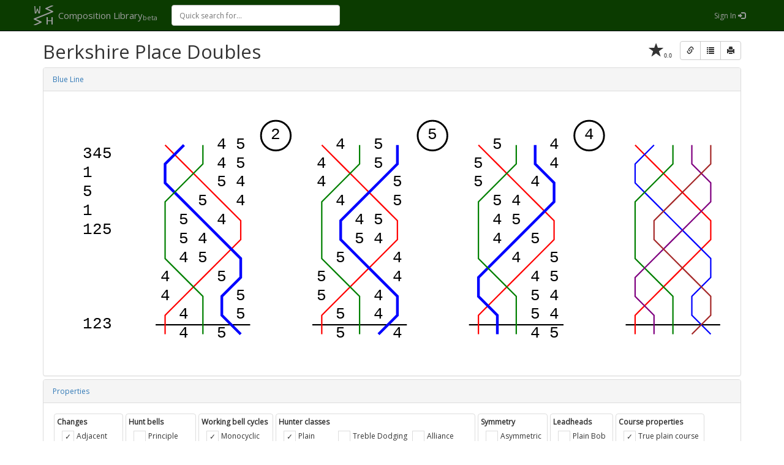

--- FILE ---
content_type: text/html; charset=utf-8
request_url: https://complib.org/method/10637
body_size: 3093
content:

<!DOCTYPE html>
<html>
  <head>
    <meta name="viewport" content="width=device-width, initial-scale=1.0" />
    
    <meta property="og:url" content="https://complib.org/method/10637" />
    <meta property="og:site_name" content="Composition Library" />
    <meta property="og:title" content="Berkshire Place Doubles" />
    <meta property="og:description" content="345.1.5.1.125,123 14352" />
    <meta property="og:image" content="https://complib.org/method/10637/blueline?format=png" />

    <title>Berkshire Place Doubles</title>

    <link rel="icon" type="image/png" href="/icons/complib16.png" />
    <link href="https://fonts.googleapis.com/css?family=Open+Sans" rel="stylesheet" type="text/css" />
    <link href="https://fonts.googleapis.com/css?family=Droid+Sans+Mono" rel="stylesheet" type="text/css" />
    <link href="/lib/bootstrap/css/bootstrap.min.css" rel="stylesheet" />
    <link href="/lib/bootstrap-star-rating/css/star-rating.min.css" rel="stylesheet" />
    <link rel="stylesheet" href="/complib.min.css?c5f25deed82184adc441a1793f82170f" />
    

    <script>
      var appBaseUrl = '/';
      var pageVariables = {"id":10637,"title":"Berkshire Place Doubles","compositioncount":0,"collectioncount":0,"performancecount":0,"accessKey":null};
    </script>

    <!-- HTML5 Shim and Respond.js IE8 support of HTML5 elements and media queries -->
    <!-- WARNING: Respond.js doesn't work if you view the page via file:// -->
    <!--[if lt IE 9]>
      <script src="https://oss.maxcdn.com/libs/html5shiv/3.7.0/html5shiv.js"></script>
      <script src="https://oss.maxcdn.com/libs/respond.js/1.3.0/respond.min.js"></script>
    <![endif]-->
  </head>
<body id="method-view">
  <nav class="navbar navbar-inverse navbar-fixed-top" role="navigation" style="background-color: #0B3B00;">
    <div class="container">
        <div class="navbar-header">
            <button type="button" class="navbar-toggle" data-toggle="collapse" data-target=".navbar-collapse">
                <span class="sr-only">Toggle navigation</span>
                <span class="icon-bar"></span>
                <span class="icon-bar"></span>
                <span class="icon-bar"></span>
            </button>
            <a class="navbar-brand" href="/">
                <span id="navbar-brand-icon"></span>
                <span id="navbar-brand-name" rel="tooltip" title="Home">Composition Library<sub>beta</sub></span>
            </a>
        </div>
      <div class="navbar-collapse collapse">
        <div id="nav-search">
          <input autocomplete="off" id="quick-search" type="search" placeholder="Quick search for...">
          <div id="quick-results" style="display: none;"></div>
          <span id="quick-spinner" style="display: none;"></span>
        </div>
        <ul class="nav navbar-nav">
        </ul>
            <ul class="nav navbar-nav navbar-right">
              <li><a href="/signin" rel="tooltip" title="Sign In">Sign In <span class="glyphicon glyphicon-log-in"></span></a></li>
            </ul>
      </div>
    </div>
  </nav>
  
<div class=" container">
    <div class="view-toolbar btn-toolbar " role="toolbar">
            <span id="method-view-rating-id" class="glyphicon glyphicon-star rating-star" aria-hidden="true" rel="tooltip" title="Not rated"><span class="rating-text">0.0</span></span>
        <div class="btn-group view-buttons">
            <button type="button" class="btn btn-default" id="method-view-link" rel="tooltip" title="Share"><span class="glyphicon glyphicon-link"></span></button>
            <a type="button" class="btn btn-default" rel="tooltip" title="Export rows" href="/method/10637/rows" target="_blank"><span class="glyphicon glyphicon-list"></span></a>
            <a type="button" class="btn btn-default" rel="tooltip" title="Printable version" href="/method/10637/print" target="_blank"><span class="glyphicon glyphicon-print"></span></a>
        </div>
    </div>
    <h1>
        Berkshire Place Doubles
    </h1>
    <div class="panel-group">
        <div class="panel panel-default">
            <div class="panel-heading"><a data-toggle="collapse" href="#method-view-a">Blue Line</a>
            </div>
            <div class="panel-collapse collapse in" id="method-view-a"><div class="panel-body">
                <div class="blueline-container">
                    <a id="method-view-blueline-img-a" href="/method/10637/blueline">
                        <object id="method-view-blueline-img" data="/method/10637/blueline" type="image/svg+xml"></object>
                    </a>
                </div>
            </div></div>
        </div>
        <div class="panel panel-default"><div class="panel-heading"><a data-toggle="collapse" href="#method-view-b">Properties</a></div><div class="panel-collapse collapse in" id="method-view-b"><div class="panel-body">
            <div class="flagbox-group-size7">
                <div class="flagbox-group"><div class="flagbox"><strong>Changes</strong><ul><li id="method-flags-adjacent" class="checkbox3 " data-value="true"><div></div><span>Adjacent</span></li><li id="method-flags-identity" class="checkbox3 " data-value=""><div></div><span>Identity</span></li><li id="method-flags-jump" class="checkbox3 " data-value=""><div></div><span>Jump</span></li><li id="method-flags-static" class="checkbox3 " data-value="true"><div></div><span>Static</span></li><li id="method-flags-dynamic" class="checkbox3 " data-value=""><div></div><span>Dynamic</span></li><li id="method-flags-cross" class="checkbox3 " data-value=""><div></div><span>Cross</span></li><li id="method-flags-penultimate" class="checkbox3 " data-value="true"><div></div><span>Penultimate</span></li></ul></div><div class="flagbox"><strong>Hunt bells</strong><ul><li id="method-flags-principle" class="checkbox3 " data-value=""><div></div><span>Principle</span></li><li><div id="method-flags-hunter" class="checkbox3 " data-value="true"><div></div><span>Hunter</span></div><ul><li id="method-flags-one" class="checkbox3 " data-value=""><div></div><span>One</span></li><li id="method-flags-multiple" class="checkbox3 " data-value="true"><div></div><span>Multiple</span></li><li id="method-flags-all" class="checkbox3 " data-value=""><div></div><span>All</span></li></ul></li></ul></div><div class="flagbox"><strong>Working bell cycles</strong><ul><li id="method-flags-monocyclic" class="checkbox3 " data-value="true"><div></div><span>Monocyclic</span></li><li id="method-flags-isocyclic" class="checkbox3 " data-value=""><div></div><span>Isocyclic</span></li><li id="method-flags-differential" class="checkbox3 " data-value=""><div></div><span>Differential</span></li></ul></div><div class="flagbox"><strong>Hunter classes</strong><ul><li><div id="method-flags-plain" class="checkbox3 " data-value="true"><div></div><span>Plain</span></div><ul><li id="method-flags-place" class="checkbox3 " data-value="true"><div></div><span>Place</span></li><li id="method-flags-bob" class="checkbox3 " data-value=""><div></div><span>Bob</span></li><li id="method-flags-single" class="checkbox3 " data-value=""><div></div><span>Single</span></li></ul></li></ul><ul><li><div id="method-flags-trebledodging" class="checkbox3 " data-value=""><div></div><span>Treble Dodging</span></div><ul><li id="method-flags-treblebob" class="checkbox3 " data-value=""><div></div><span>Treble Bob</span></li><li id="method-flags-delight" class="checkbox3 " data-value=""><div></div><span>Delight</span></li><li id="method-flags-surprise" class="checkbox3 " data-value=""><div></div><span>Surprise</span></li></ul></li></ul><ul><li id="method-flags-alliance" class="checkbox3 " data-value=""><div></div><span>Alliance</span></li><li id="method-flags-trebleplace" class="checkbox3 " data-value=""><div></div><span>Treble Place</span></li><li id="method-flags-hybrid" class="checkbox3 " data-value=""><div></div><span>Hybrid</span></li><li id="method-flags-little" class="checkbox3 " data-value=""><div></div><span>Little</span></li></ul></div><div class="flagbox"><strong>Symmetry</strong><ul><li id="method-flags-asymmetric" class="checkbox3 " data-value=""><div></div><span>Asymmetric</span></li><li id="method-flags-palindromic" class="checkbox3 " data-value="true"><div></div><span>Palindromic</span></li><li id="method-flags-double" class="checkbox3 " data-value=""><div></div><span>Double</span></li><li id="method-flags-rotational" class="checkbox3 " data-value=""><div></div><span>Rotational</span></li><li id="method-flags-offset" class="checkbox3 " data-value=""><div></div><span>Offset</span></li></ul></div><div class="flagbox"><strong>Leadheads</strong><ul><li id="method-flags-plainbob" class="checkbox3 " data-value=""><div></div><span>Plain Bob</span></li><li id="method-flags-grandsire" class="checkbox3 " data-value=""><div></div><span>Grandsire</span></li><li id="method-flags-original" class="checkbox3 " data-value=""><div></div><span>Original</span></li><li id="method-flags-cyclic" class="checkbox3 " data-value=""><div></div><span>Cyclic</span></li><li id="method-flags-rounds" class="checkbox3 " data-value=""><div></div><span>Rounds</span></li></ul></div><div class="flagbox"><strong>Course properties</strong><ul><li id="method-flags-trueplaincourse" class="checkbox3 " data-value="true"><div></div><span>True plain course</span></li><li id="method-flags-trueleads" class="checkbox3 " data-value="true"><div></div><span>True leads</span></li><li id="method-flags-rightplace" class="checkbox3 " data-value=""><div></div><span>Right place</span></li><li id="method-flags-unevenparity" class="checkbox3 " data-value=""><div></div><span>Uneven parity</span></li><li id="method-flags-layered" class="checkbox3 " data-value=""><div></div><span>Layered</span></li></ul></div></div>
            </div>
            <div class="row">
                <div class="col-md-8">
                    <div class="row row-property">
                        <div class="col-md-4">Place notation</div>
                        <div class="col-md-8 breakwordwrap">345.1.5.1.125,123</div>
                    </div>
                    <div class="row row-property">
                        <div class="col-md-4">Leadhead</div>
                        <div class="col-md-8">14352</div>
                    </div>
                    <div class="row row-property">
                        <div class="col-md-4">Divisions</div>
                        <div class="col-md-8">None</div>
                    </div>
                    <div class="row row-property">
                        <div class="col-md-4">Default calls</div>
                        <div class="col-md-8">None</div>
                    </div>
                    <div class="row row-property">
                        <div class="col-md-4">Method above</div>
                        <div class="col-md-8"><a href="/method/10520">All Saints Place Doubles</a></div>
                    </div>
                    <div class="row row-property">
                        <div class="col-md-4">Method below</div>
                        <div class="col-md-8"><a href="/method/10567">Dunston Place Doubles</a></div>
                    </div>
                    <div class="row row-property">
                        <div class="col-md-4">Accepted extension path</div>
                        <div class="col-md-8">
                        </div>
                    </div>
                    <div class="row row-property">
                        <div class="col-md-4">Compositions designed for this method</div>
                        <div class="col-md-8">
                                <span>None</span>
                        </div>
                    </div>
                </div>
                <div class="col-md-4">
                    <div class="row row-property">
                        <div class="col-md-8">Leads in course</div>
                        <div class="col-md-4">3</div>
                    </div>
                    <div class="row row-property">
                        <div class="col-md-8">Lead length</div>
                        <div class="col-md-4">10</div>
                    </div>
                    <div class="row row-property">
                        <div class="col-md-8">Plain course length</div>
                        <div class="col-md-4">30</div>
                    </div>
                    <div class="row row-property">
                        <div class="col-md-8">Hunt bells</div>
                        <div class="col-md-4">1&#x2B;1</div>
                    </div>
                    <div class="row row-property">
                        <div class="col-md-8">Working bells</div>
                        <div class="col-md-4">3</div>
                    </div>
                    <div class="row row-property">
                        <div class="col-md-8">Stationary bells</div>
                        <div class="col-md-4">0</div>
                    </div>
                    <div class="row row-property">
                        <div class="col-md-8">Maximum blows in one place</div>
                        <div class="col-md-4">4</div>
                    </div>
                    <div class="row row-property">
                        <div class="col-md-8">Music score (default scheme)</div>
                        <div class="col-md-4">♫ 7</div>
                    </div>
                </div>
            </div>
        </div></div></div>
        <div class="panel panel-default">
            <div class="panel-heading"><a data-toggle="collapse" href="#method-view-d">Performances</a></div>
            <div id="method-view-d" class="panel-collapse collapse">
                    <div class="panel-body">
                        <div class="row">
                            <div class="col-md-12">None</div>
                        </div>
                    </div>
            </div>
        </div>
    </div>
</div>
  <footer>
    <div class="container">
      <div class="pull-left">© Composition Library 2009-2026</div>
      <div class="pull-right">
        <a href="/about">About</a> &sdot;
        <a href="/privacy">Privacy</a> &sdot;
        <a href="/terms">Terms</a> &sdot;
        <a href="/help">Help</a>
      </div>
    </div>
  </footer>
  <script src="/lib/jquery/jquery.min.js"></script>
  <script src="/lib/bootstrap/js/bootstrap.min.js"></script>
  <script src="/lib/bootstrap-star-rating/js/star-rating.min.js"></script>
  <script src="/lib/bootstrap3-typeahead/bootstrap3-typeahead.min.js"></script>
  <script src="/lib/es6-promise/es6-promise.auto.min.js"></script>
    <script>window.complibDebug = false;</script>
  <script src="/complib.min.js?b749912bb8a9d2c0d9af423f9448554a"></script>
  
<script defer src="https://static.cloudflareinsights.com/beacon.min.js/vcd15cbe7772f49c399c6a5babf22c1241717689176015" integrity="sha512-ZpsOmlRQV6y907TI0dKBHq9Md29nnaEIPlkf84rnaERnq6zvWvPUqr2ft8M1aS28oN72PdrCzSjY4U6VaAw1EQ==" data-cf-beacon='{"version":"2024.11.0","token":"abb92b8be66f4249a9d416b3a282d3f6","r":1,"server_timing":{"name":{"cfCacheStatus":true,"cfEdge":true,"cfExtPri":true,"cfL4":true,"cfOrigin":true,"cfSpeedBrain":true},"location_startswith":null}}' crossorigin="anonymous"></script>
</body>

</html>


--- FILE ---
content_type: image/svg+xml
request_url: https://complib.org/method/10637/blueline
body_size: 1003
content:
<?xml version="1.0" encoding="utf-8"?>
<svg viewBox="0 0 502 195" xmlns="http://www.w3.org/2000/svg">
  <title>Berkshire Place Doubles</title>
  <defs>
    <style type="text/css"><![CDATA[text { font-family: Courier New, monospace; font-size: 9pt; fill: black; text-anchor: middle; }polyline { fill: none; }.left-text { text-anchor: start; }.place-bell { fill: none; stroke: black; stroke-width: 1pt; }]]></style>
  </defs>
  <text class="left-text" x="22" y="40" dy="2pt">345</text>
  <text class="left-text" x="22" y="54" dy="2pt">1</text>
  <text class="left-text" x="22" y="68" dy="2pt">5</text>
  <text class="left-text" x="22" y="82" dy="2pt">1</text>
  <text class="left-text" x="22" y="96" dy="2pt">125</text>
  <text class="left-text" x="22" y="110" dy="2pt"></text>
  <text class="left-text" x="22" y="124" dy="2pt"></text>
  <text class="left-text" x="22" y="138" dy="2pt"></text>
  <text class="left-text" x="22" y="152" dy="2pt"></text>
  <text class="left-text" x="22" y="166" dy="2pt">123</text>
  <text x="125" y="33" dy="2pt">4</text>
  <text x="139" y="33" dy="2pt">5</text>
  <rect class="place-bell" x="154" y="15" width="22" height="22" rx="11" />
  <text x="165" y="26" dy="2pt">2</text>
  <text x="125" y="47" dy="2pt">4</text>
  <text x="139" y="47" dy="2pt">5</text>
  <text x="125" y="61" dy="2pt">5</text>
  <text x="139" y="61" dy="2pt">4</text>
  <text x="111" y="75" dy="2pt">5</text>
  <text x="139" y="75" dy="2pt">4</text>
  <text x="97" y="89" dy="2pt">5</text>
  <text x="125" y="89" dy="2pt">4</text>
  <text x="97" y="103" dy="2pt">5</text>
  <text x="111" y="103" dy="2pt">4</text>
  <text x="97" y="117" dy="2pt">4</text>
  <text x="111" y="117" dy="2pt">5</text>
  <text x="83" y="131" dy="2pt">4</text>
  <text x="125" y="131" dy="2pt">5</text>
  <text x="83" y="145" dy="2pt">4</text>
  <text x="139" y="145" dy="2pt">5</text>
  <text x="97" y="159" dy="2pt">4</text>
  <text x="139" y="159" dy="2pt">5</text>
  <text x="97" y="173" dy="2pt">4</text>
  <text x="125" y="173" dy="2pt">5</text>
  <polyline stroke="black" stroke-width="1" points="76,166 146,166" />
  <polyline stroke="red" stroke-width="1" points="83,33 97,47 111,61 125,75 139,89 139,103 125,117 111,131 97,145 83,159 83,173" />
  <polyline stroke="blue" stroke-width="2" points="97,33 83,47 83,61 97,75 111,89 125,103 139,117 139,131 125,145 125,159 139,173" />
  <polyline stroke="green" stroke-width="1" points="111,33 111,47 97,61 83,75 83,89 83,103 83,117 97,131 111,145 111,159 111,173" />
  <text x="213" y="33" dy="2pt">4</text>
  <text x="241" y="33" dy="2pt">5</text>
  <rect class="place-bell" x="270" y="15" width="22" height="22" rx="11" />
  <text x="281" y="26" dy="2pt">5</text>
  <text x="199" y="47" dy="2pt">4</text>
  <text x="241" y="47" dy="2pt">5</text>
  <text x="199" y="61" dy="2pt">4</text>
  <text x="255" y="61" dy="2pt">5</text>
  <text x="213" y="75" dy="2pt">4</text>
  <text x="255" y="75" dy="2pt">5</text>
  <text x="227" y="89" dy="2pt">4</text>
  <text x="241" y="89" dy="2pt">5</text>
  <text x="227" y="103" dy="2pt">5</text>
  <text x="241" y="103" dy="2pt">4</text>
  <text x="213" y="117" dy="2pt">5</text>
  <text x="255" y="117" dy="2pt">4</text>
  <text x="199" y="131" dy="2pt">5</text>
  <text x="255" y="131" dy="2pt">4</text>
  <text x="199" y="145" dy="2pt">5</text>
  <text x="241" y="145" dy="2pt">4</text>
  <text x="213" y="159" dy="2pt">5</text>
  <text x="241" y="159" dy="2pt">4</text>
  <text x="213" y="173" dy="2pt">5</text>
  <text x="255" y="173" dy="2pt">4</text>
  <polyline stroke="black" stroke-width="1" points="192,166 262,166" />
  <polyline stroke="red" stroke-width="1" points="199,33 213,47 227,61 241,75 255,89 255,103 241,117 227,131 213,145 199,159 199,173" />
  <polyline stroke="blue" stroke-width="2" points="255,33 255,47 241,61 227,75 213,89 213,103 227,117 241,131 255,145 255,159 241,173" />
  <polyline stroke="green" stroke-width="1" points="227,33 227,47 213,61 199,75 199,89 199,103 199,117 213,131 227,145 227,159 227,173" />
  <text x="329" y="33" dy="2pt">5</text>
  <text x="371" y="33" dy="2pt">4</text>
  <rect class="place-bell" x="386" y="15" width="22" height="22" rx="11" />
  <text x="397" y="26" dy="2pt">4</text>
  <text x="315" y="47" dy="2pt">5</text>
  <text x="371" y="47" dy="2pt">4</text>
  <text x="315" y="61" dy="2pt">5</text>
  <text x="357" y="61" dy="2pt">4</text>
  <text x="329" y="75" dy="2pt">5</text>
  <text x="343" y="75" dy="2pt">4</text>
  <text x="329" y="89" dy="2pt">4</text>
  <text x="343" y="89" dy="2pt">5</text>
  <text x="329" y="103" dy="2pt">4</text>
  <text x="357" y="103" dy="2pt">5</text>
  <text x="343" y="117" dy="2pt">4</text>
  <text x="371" y="117" dy="2pt">5</text>
  <text x="357" y="131" dy="2pt">4</text>
  <text x="371" y="131" dy="2pt">5</text>
  <text x="357" y="145" dy="2pt">5</text>
  <text x="371" y="145" dy="2pt">4</text>
  <text x="357" y="159" dy="2pt">5</text>
  <text x="371" y="159" dy="2pt">4</text>
  <text x="357" y="173" dy="2pt">4</text>
  <text x="371" y="173" dy="2pt">5</text>
  <polyline stroke="black" stroke-width="1" points="308,166 378,166" />
  <polyline stroke="red" stroke-width="1" points="315,33 329,47 343,61 357,75 371,89 371,103 357,117 343,131 329,145 315,159 315,173" />
  <polyline stroke="blue" stroke-width="2" points="357,33 357,47 371,61 371,75 357,89 343,103 329,117 315,131 315,145 329,159 329,173" />
  <polyline stroke="green" stroke-width="1" points="343,33 343,47 329,61 315,75 315,89 315,103 315,117 329,131 343,145 343,159 343,173" />
  <polyline stroke="black" stroke-width="1" points="424,166 494,166" />
  <polyline stroke="red" stroke-width="1" points="431,33 445,47 459,61 473,75 487,89 487,103 473,117 459,131 445,145 431,159 431,173" />
  <polyline stroke="blue" stroke-width="1" points="445,33 431,47 431,61 445,75 459,89 473,103 487,117 487,131 473,145 473,159 487,173" />
  <polyline stroke="green" stroke-width="1" points="459,33 459,47 445,61 431,75 431,89 431,103 431,117 445,131 459,145 459,159 459,173" />
  <polyline stroke="purple" stroke-width="1" points="473,33 473,47 487,61 487,75 473,89 459,103 445,117 431,131 431,145 445,159 445,173" />
  <polyline stroke="brown" stroke-width="1" points="487,33 487,47 473,61 459,75 445,89 445,103 459,117 473,131 487,145 487,159 473,173" />
</svg>